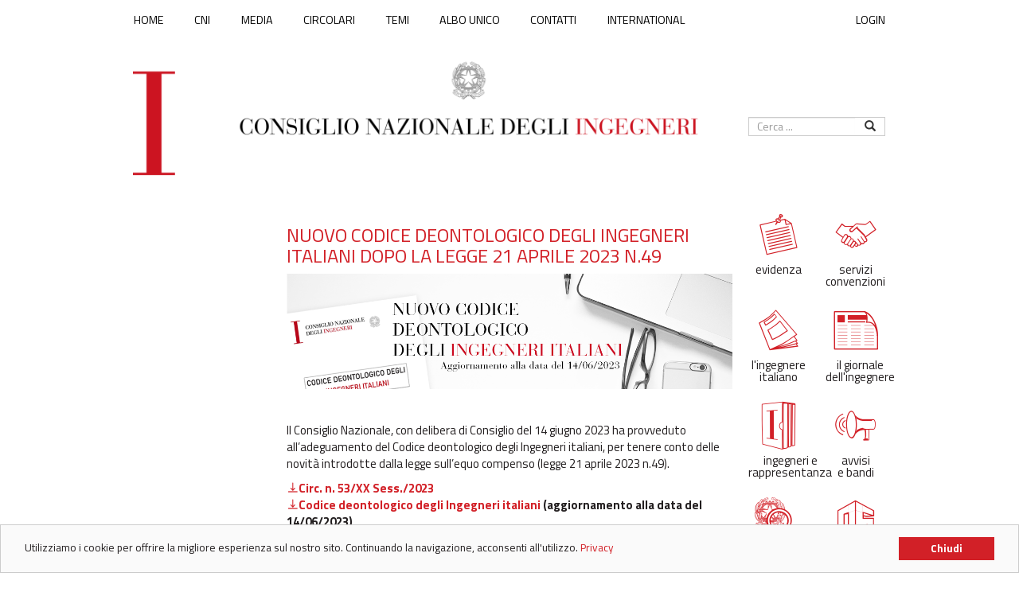

--- FILE ---
content_type: text/html; charset=utf-8
request_url: https://www.cni.it/en/nuovo-codice-deontologico-degli-ingegneri-italiani
body_size: 5457
content:
<!DOCTYPE html>
<html lang="en-gb">
  <head>
	     <meta http-equiv="X-UA-Compatible" content="IE=edge">
    <meta name="viewport" content="width=device-width, initial-scale=1">
    <!-- The above 3 meta tags *must* come first in the head; any other head content must come *after* these tags -->
    <script src="//ajax.googleapis.com/ajax/libs/jquery/1.11.3/jquery.min.js"></script>
    <script src="/templates/cni/js/bootstrap.min.js"></script>
    <script src="/templates/cni/js/bootstrap-dialog.min.js"></script>
  <meta charset="utf-8">
	<title>Nuovo Codice deontologico degli Ingegneri italiani dopo la legge 21 aprile 2023 n.49</title>
	<link href="https://www.cni.it/en/ricerca?format=opensearch" rel="search" title="OpenSearch Consiglio Nazionale degli Ingegneri" type="application/opensearchdescription+xml">
	<link href="/templates/cni/favicon.ico" rel="icon" type="image/vnd.microsoft.icon">
<link href="/media/vendor/awesomplete/css/awesomplete.css?1.1.7" rel="stylesheet">
	<link href="https://www.cni.it//templates/cni/css/bootstrap.min.css" rel="stylesheet">
	<link href="https://www.cni.it//templates/cni/css/style.css?202601311212c" rel="stylesheet">
	<link href="https://www.cni.it//templates/cni/css/icon-cni.css?20180312" rel="stylesheet">
<script type="application/json" class="joomla-script-options new">{"joomla.jtext":{"MOD_FINDER_SEARCH_VALUE":"Search &hellip;","JLIB_JS_AJAX_ERROR_OTHER":"An error has occurred while fetching the JSON data: HTTP %s status code.","JLIB_JS_AJAX_ERROR_PARSE":"A parse error has occurred while processing the following JSON data:<br><code style=\"color:inherit;white-space:pre-wrap;padding:0;margin:0;border:0;background:inherit;\">%s<\/code>"},"finder-search":{"url":"\/en\/component\/finder\/?task=suggestions.suggest&format=json&tmpl=component&Itemid=453"},"system.paths":{"root":"","rootFull":"https:\/\/www.cni.it\/","base":"","baseFull":"https:\/\/www.cni.it\/"},"csrf.token":"08fb05556cc9bc925693c82a3f38faf6"}</script>
	<script src="/media/system/js/core.min.js?a3d8f8"></script>
	<script src="/media/vendor/awesomplete/js/awesomplete.min.js?1.1.7" defer></script>
	<script src="/media/com_finder/js/finder.min.js?755761" type="module"></script>
	<script src="/templates/cni/js/cni_tools.js?202601311212c"></script>
	<script src="/templates/cni/js/cni.js?202601311212c"></script>
	<script type="application/ld+json">{"@context":"https://schema.org","@graph":[{"@type":"Organization","@id":"https://www.cni.it/#/schema/Organization/base","name":"Consiglio Nazionale degli Ingegneri","url":"https://www.cni.it/"},{"@type":"WebSite","@id":"https://www.cni.it/#/schema/WebSite/base","url":"https://www.cni.it/","name":"Consiglio Nazionale degli Ingegneri","publisher":{"@id":"https://www.cni.it/#/schema/Organization/base"},"potentialAction":{"@type":"SearchAction","target":"https://www.cni.it/en/ricerca?q={search_term_string}","query-input":"required name=search_term_string"}},{"@type":"WebPage","@id":"https://www.cni.it/#/schema/WebPage/base","url":"https://www.cni.it/en/nuovo-codice-deontologico-degli-ingegneri-italiani","name":"Nuovo Codice deontologico degli Ingegneri italiani dopo la legge 21 aprile 2023 n.49","isPartOf":{"@id":"https://www.cni.it/#/schema/WebSite/base"},"about":{"@id":"https://www.cni.it/#/schema/Organization/base"},"inLanguage":"en-GB"},{"@type":"Article","@id":"https://www.cni.it/#/schema/com_content/article/4476","name":"Nuovo Codice deontologico degli Ingegneri italiani dopo la legge 21 aprile 2023 n.49","headline":"Nuovo Codice deontologico degli Ingegneri italiani dopo la legge 21 aprile 2023 n.49","inLanguage":"en-GB","isPartOf":{"@id":"https://www.cni.it/#/schema/WebPage/base"}}]}</script>



  <meta name="viewport" content="width=device-width, initial-scale=1.0, maximum-scale=1.0, user-scalable=0" />
  <link rel="apple-touch-icon-precomposed" href="/templates/cni/images/apple-touch-icon-57x57-precomposed.png">
  <link rel="icon" type="image/png" href="/templates/cni/favicons/favicon.png" />
  <link rel="apple-touch-icon" sizes="57x57" href="/templates/cni/favicons/apple-touch-icon-57x57.png">
  <link rel="apple-touch-icon" sizes="60x60" href="/templates/cni/favicons/apple-touch-icon-60x60.png">
  <link rel="apple-touch-icon" sizes="72x72" href="/templates/cni/favicons/apple-touch-icon-72x72.png">
  <link rel="apple-touch-icon" sizes="76x76" href="/templates/cni/favicons/apple-touch-icon-76x76.png">
  <link rel="apple-touch-icon" sizes="114x114" href="/templates/cni/favicons/apple-touch-icon-114x114.png">
  <link rel="apple-touch-icon" sizes="120x120" href="/templates/cni/favicons/apple-touch-icon-120x120.png">
  <link rel="apple-touch-icon" sizes="144x144" href="/templates/cni/favicons/apple-touch-icon-144x144.png">
  <link rel="apple-touch-icon" sizes="152x152" href="/templates/cni/favicons/apple-touch-icon-152x152.png">
  <link rel="apple-touch-icon" sizes="180x180" href="/templates/cni/favicons/apple-touch-icon-180x180.png">
  <link rel="icon" type="image/png" href="/templates/cni/favicons/favicon-32x32.png" sizes="32x32">
  <link rel="icon" type="image/png" href="/templates/cni/favicons/android-chrome-192x192.png" sizes="192x192">
  <link rel="icon" type="image/png" href="/templates/cni/favicons/favicon-96x96.png" sizes="96x96">
  <link rel="icon" type="image/png" href="/templates/cni/favicons/favicon-16x16.png" sizes="16x16">
  <link rel="manifest" href="/templates/cni/favicons/manifest.json">
  <link rel="mask-icon" href="/templates/cni/favicons/safari-pinned-tab.svg">
  <meta name="msapplication-TileColor" content="#ffffff">
  <meta name="msapplication-TileImage" content="/templates/cni/favicons/mstile-144x144.png">
  <meta name="theme-color" content="#ffffff">

  
  <!-- HTML5 shim and Respond.js for IE8 support of HTML5 elements and media queries -->
  <!-- WARNING: Respond.js doesn't work if you view the page via file:// -->
  <!--[if lt IE 9]>
	 <script src="https://oss.maxcdn.com/html5shiv/3.7.2/html5shiv.min.js"></script>
	 <script src="https://oss.maxcdn.com/respond/1.4.2/respond.min.js"></script>
  <![endif]-->
  
  <!-- Begin Cookie Consent plugin by Silktide - http://silktide.com/cookieconsent -->
  <script type="text/javascript">
     window.cookieconsent_options = {"message": "Utilizziamo i cookie per offrire la migliore esperienza sul nostro sito. Continuando la navigazione, acconsenti all'utilizzo.", "dismiss": "Chiudi", "learnMore": "Privacy", "link": "/privacy-cookies", "theme": "light-bottom"};
  </script>

  <script type="text/javascript" src="//cdnjs.cloudflare.com/ajax/libs/cookieconsent2/1.0.9/cookieconsent.min.js"></script>
  <!-- End Cookie Consent plugin -->

</head>

<body class="site nuovo-codice-deontologico-degli-ingegneri-italiani ">
  <noscript>
  <div class="alert alert-danger">Per la corretta visualizzazione di questa pagina è necessario abilitare javascript.</div>
  </noscript>
  <div class="container"> 

  	 <div class="row" id="main-nav">
		<div class="col-md-10 col-md-push-1">
		  <!-- Static navbar -->
		  <nav class="navbar navbar-default">
			 <div class="navbar-header">
				<button type="button" class="navbar-toggle collapsed" data-toggle="collapse" data-target="#navbar" aria-expanded="false" aria-controls="navbar">
				  <span class="sr-only">Toggle navigation</span>
				  <span class="icon-bar icon"></span>
				  <span class="icon-bar icon"></span>
				  <span class="icon-bar icon"></span>
				</button>
			 </div>
			 <div id="navbar" class="navbar-collapse collapse">

				<div >
	   <ul class="nav menu navbar-nav">
	 <li class="item-101"><a href="/en/" >Home</a></li><li class="item-107 parent"><a href="/en/cni" >CNI</a></li><li class="item-108 parent"><a href="/en/media-ing/news" >MEDIA</a></li><li class="item-109"><a href="http://cni-online.it/circolari" >CIRCOLARI</a></li><li class="item-110 parent"><a href="/en/temi" >Temi</a></li><li class="item-111 parent"><a href="/en/albo-unico" >Albo unico</a></li><li class="item-112"><a href="/en/contatti" >Contatti</a></li><li class="item-473"><a href="/it" >INTERNATIONAL</a></li>  </ul>
</div>
<div >
	   <ul class="nav menu navbar-nav navbar-right">
	 <li class="item-113"><a href="#" class="main-login">Login</a></li>  </ul>
</div>

			 </div>
			 <!--/.nav-collapse -->
		  </nav>
		</div>
  	 </div>

  	 <!-- head -->
  	 <div class="row riga-logo">
		<div id="col-dx-search" class="col-md-2 col-md-push-9">
		  
<div id="search" class="row search mod_search198">
    <form class="mod-finder js-finder-searchform form-search" action="/en/ricerca" method="get" role="search">
        <label for="mod-finder-searchword198" class="visually-hidden finder">Search</label><div class="mod-finder__search">  <input name="q" id="mod-search-searchword" class="inputbox search-query form-control" type="search" style="width: 100%;" placeholder="Cerca ..." title="Cerca..." value=""/>  <div class="input-group-btn"><button class="btn btn-default" type="submit"><span class="glyphicon glyphicon-search"></span></button></div></div>
                            </form>
</div>

		</div>
		<div class="col-md-8 col-md-pull-1">
		  <div class="row" id="jumbotron">
			 <div class="col-md-12">
				<a href="/">
				  <img class="img-responsive" alt="Logo Consiglio Nazionale degli Ingegneri" src="/templates/cni/images/logo-consiglio-nazionale-degli-ingegneri.png?1">
				</a>	
				
			 </div>
		  </div>
		</div>
  	 </div>

  	 <!-- Main -->
	 		 <div class="row">
			<div class="col-md-8 col-md-pull-1 col-md-offset-2">
			  			  			  <div class="row" id="content">
				 
				 <div class="col-md-12">
					
											<div class="row">
						  <div class="col-sx col-md-3">
							 						             <div class="row">
								 <div class="col-md-12 col-xs-6">
									
								 </div>
							     </div>
							 						 
						  </div>
						  <div class="main-content col-dx col-md-9">
							 
							 							 <div id="system-message-container">
	</div>

							 <article class="item-page">
  <div class="itemBody">
	 					<h2>
			  Nuovo Codice deontologico degli Ingegneri italiani dopo la legge 21 aprile 2023 n.49			</h2>
				
	 
	 
	 
	 
	 																
	 
	 
		 	 	 	 	 <div class='articolo-completo'>
		<p><img src="/images/b_nuovo_codice_deontologico.png" alt="b_nuovo_codice_deontologico.png" width="100%" height="100%"></p>
<p>&nbsp;</p>
<p style="text-align: left;">Il Consiglio Nazionale, con delibera di Consiglio del 14 giugno 2023 ha provveduto all’adeguamento del Codice deontologico degli Ingegneri italiani, per tenere conto delle novità introdotte dalla legge sull’equo compenso (legge 21 aprile 2023 n.49).</p>
<p style="text-align: left;"><strong><a href="/images/News/2023/CIRC_CNI_53-Prot_CNI_7973U-20.06.23-DEONTOL.pdf">Circ. n. 53/XX Sess./2023</a><br> <a href="/images/News/2023/Codice_deontologico_CNI_14-06-2023_DEF.rev.1.pdf">Codice deontologico degli Ingegneri italiani</a> (aggiornamento alla data del 14/06/2023)</strong></p> 	 </div>
	 	 
	 
	 	 	   </div>
</article>
							 							 
						  </div>
						</div>
									 </div>







				 <div class="main-content col-md-9">	


					


				 </div>
			  </div>
			  			</div>
			<div id="col-dx" class="col-md-2 col-md-pull-1">
			  <div class="row" id="servizi">
<div id="mod-custom98" class="mod-custom custom">
    <div class="col-md-6 col-xs-4"><a href="/en/evidenza"><span class="icon icon-nota"></span></a><a href="/en/evidenza"><span class="mls">evidenza</span></a></div>
<div class="col-md-6 col-xs-4"><a href="/en/servizi-convenzioni"><span class="icon icon-mani"></span><span class="mls">servizi convenzioni</span></a></div>
<div class="col-md-6 col-xs-4"><a href="/en/l-ingegnere-italiano"><span class="icon icon-libro"></span><span class="mls">l'ingegnere italiano</span></a></div>
<div class="col-md-6 col-xs-4"><a href="/en/il-giornale-dell-ingegnere"><span class="icon icon-giornale"></span><span class="mls">il giornale dell'ingegnere</span></a></div>
<div class="col-md-6 col-xs-4"><a href="/en/ingegneri-e-rappresentanza"><span class="icon icon-rappresentanza"></span><span class="mls">ingegneri e rappresentanza</span></a></div>
<div class="col-md-6 col-xs-4"><a href="/en/sezioni-amministrazione-trasparente/avvisi-e-bandi"><span class="icon icon-megafono"></span><span class="mls">avvisi<br> e bandi</span></a></div>
<div class="col-md-6 col-xs-4"><span class="icon icon-amm-trasparente"></span><a href="/en/amministrazione-trasparente"><span class="mls">amministrazione<br>trasparente</span></a></div>
<div class="col-md-6 col-xs-4"><a href="/en/cni/centro-studi"><span class="icon icon-cubo"></span><span class="mls">centro studi</span></a></div>
<div class="col-md-6 col-xs-4"><a href="/en/cni/scuola-di-formazione"><span class="icon icon-lavagna"></span><span class="mls">scuola di formazione</span></a></div>
<div class="col-md-6 col-xs-4"><a href="/en/cni-working"><span class="icon icon-www"></span><span class="mls">working</span></a></div>
<div class="col-md-6 col-xs-4"><a href="/en/cni/agenzia-certing"><span class="icon icon-cc"></span><span class="mls">CERTING</span></a></div>
<div class="col-md-6 col-xs-4"><a href="/en/ingegneri-biomedici-e-clinici"><span class="icon icon-biomedica"></span><span class="mls">Elenco Biomedici e Clinici</span></a></div>
<div class="col-md-6 col-xs-4"><a href="/en/pubblicazioni-cni"><span class="icon icon-libro-a"></span><span class="mls">pubblicazioni CNI</span></a></div>
<div class="col-md-6 col-xs-4"><a href="http://www.cni-online.it/home"><span class="icon icon-cartella"></span><span class="mls">banca dati CNI</span></a></div>
<div class="col-md-6 col-xs-4"><a href="/en/cni/c3i"><span class="icon icon-c3i"></span><span class="mls">comitato italiano ingegneria dell'informazione</span></a></div>
<div class="col-md-6 col-xs-4"><a href="/en/bonus-110-chiarimenti-commissione-csllpp"><span class="icon icon-bonus-110"></span><span class="mls">110%</span></a></div>
<div class="col-md-6 col-xs-4"><a href="/en/network-cni"><span class="icon icon-puzle"></span><span class="mls">network CNI</span></a></div>
<div class="col-md-6 col-xs-4"> 
<a href="/en/gdl-formazione-universitaria"><span class="icon icon-gdl-formazione-universitaria"></span><span class="mls">GdL formazione universitaria</span></a> 
</div>
<div class="col-md-6 col-xs-4"><a href="/en/cni/elezione-ordini-provinciali?view=article&amp;id=5:ordini&amp;catid=13"><span class="icon icon-ordini"></span><span class="mls">ordini provinciali</span></a></div>
<div class="col-md-6 col-xs-4"><a href="https://bando.ingenioalfemminile.it"><span class="icon icon-ingenio-f"></span><span class="mls">ingenio al femminile</span></a></div>
<div class="col-md-6 col-xs-4"><a href="/en/cni/elezione-ordini-provinciali"><span class="icon icon-matita"></span><span class="mls">elezione ordini provinciali</span></a></div>
<div></div>
<div class="col-md-6 col-xs-4"><a href="/en/evidenza/4399-nuovo-gruppo-di-lavoro-cni-ponte-sullo-stretto"><span class="icon icon-gdl-ponte"></span><span class="mls">gdl ponte sullo stretto</span></a></div>
<div class="col-md-6 col-xs-4"><a href="/en/nuovo-codice-deontologico-degli-ingegneri-italiani"><span class="icon icon-nuovo-codice-deontologico"></span><span class="mls">nuovo codice deontologico</span></a></div></div>
</div>
			</div>
		 </div>        
	   	 <div class="row" id="footer">
		<div class="col-md-10 col-md-push-1">
		  <div id="menu-piede">
			 <div >
	   <ul class="nav menu">
	 <li class="item-114"><a href="/en/faq" >FAQ</a></li><li class="item-115"><a href="/en/amministrazione-trasparente" >Amministrazione trasparente</a></li><li class="item-116"><a href="/en/privacy-cookies" >Privacy &amp; Cookies</a></li><li class="item-117"><a href="/en/urp" >URP</a></li><li class="item-118"><a href="/en/note-legali" >Note legali</a></li>  </ul>
</div>
<div >
	   <ul class="nav menu">
	 <li class="item-119"><a href="/en/elenco-siti-tematici" >Elenco siti tematici</a></li><li class="item-423"><a href="/en/regolamento-sugli-accessi" >REGOLAMENTO SUGLI ACCESSI</a></li><li class="item-700"><a href="/en/whistleblowing" >Whistleblowing</a></li><li class="item-821"><a href="https://form.agid.gov.it/view/8549e8e0-8c93-11f0-b77c-3f3a6a6c32c1" >Dichiarazione di accessibilità</a></li>  </ul>
</div>

		  </div>
		  <div id="info-piede">
			 
<div id="mod-custom95" class="mod-custom custom">
    <p>CONSIGLIO NAZIONALE DEGLI INGEGNERI - Via XX Settembre, 5 - 00187 Roma, Italia - CF: 80057570584</p></div>

		  </div>
		  <div class="row"> 
			 <div class="col-md-4 col-md-push-8 social">
				
<div id="mod-custom96" class="mod-custom custom">
    <ul class="list-inline list-unstyled">
<li><a href="https://www.facebook.com/pages/category/Government-Organization/Consiglio-Nazionale-Ingegneri-254346315156223/"><img src="/templates/cni/images/fb.png" alt="facebook social" /></a></li>
<li><a href="https://twitter.com/tuttoingegnere"><img src="/templates/cni/images/tw.png" alt="twitter social" /></a></li>
<li><a href="http://www.youtube.com/channel/UCfI6Z7sgKwS3mkF8PzRIkXg" title=""><img src="/templates/cni/images/yt.png" alt="youtube social" /></a></li>
</ul></div>

			 </div>
		  </div>
		</div>
  	 </div>
  </div>
  	  <div class="hidden dialog-login">
		 <div class="row">
			<div class="col-md-12">
			  <div class="moduletable ">
        	<div class="externallogin">
		<form action="/en/nuovo-codice-deontologico-degli-ingegneri-italiani" method="post" id="external-login">
			<fieldset class="loginform">
				<div class="alert alert-info">
	Benvenuto, da qui proseguirai attraverso un canale protetto sulla pagina di login. Una volta effettuato l'accesso sarai riportato sull'home page del sito.
</div>
<input class="btn btn-info btn-block" type="submit" onclick="document.location.href='/index.php?option=com_externallogin&view=server&server=1';return false;" class="button" value="Log in" />
			</fieldset>
		</form>
		<div class="clr"></div>
	</div>
</div>

			  <p>&nbsp;</p>
			  <p>&nbsp;</p>
			  <p>&nbsp;</p>
			  <p>&nbsp;</p>
			  <p class="accesso-interno text-center">
				 <a href="/login-interno">Accedi dal sistema interno</a>
			  </p>
			</div>
		 </div>
	  </div>
    <script>
    var _paq = window._paq = window._paq || [];
    _paq.push(['trackPageView']);
    _paq.push(['enableLinkTracking']);
    (function() {
      var u="https://matomo.fondazionecni.org/";
      _paq.push(['setTrackerUrl', u+'matomo.php']);
      _paq.push(['setSiteId', '22']);
      var d=document, g=d.createElement('script'), s=d.getElementsByTagName('script')[0];
      g.async=true; g.src=u+'matomo.js'; s.parentNode.insertBefore(g,s);
    })();
  </script>


</body>

</html>


--- FILE ---
content_type: text/css
request_url: https://www.cni.it//templates/cni/css/style.css?202601311212c
body_size: 4905
content:
@import url(https://fonts.googleapis.com/css2?family=Titillium+Web:ital,wght@0,200;0,300;0,400;0,600;0,700;0,900;1,200;1,300;1,400;1,600;1,700&display=swap);
/* @import url(https://fonts.googleapis.com/css?family=Open+Sans:400,700,300,400italic); */

@font-face {
  font-family: 'Libre Bodoni';
  src: url('../fonts/LibreBodoni-Regular.eot');
  src: url('../fonts/LibreBodoni-Regular.eot?#iefix') format('embedded-opentype'),
    url('../fonts/LibreBodoni-Regular.woff2') format('woff2'),
    url('../fonts/LibreBodoni-Regular.woff') format('woff'),
    url('../fonts/LibreBodoni-Regular.ttf') format('truetype'),
    url('../fonts/LibreBodoni-Regular.svg#LibreBodoni-Regular') format('svg');
  font-weight: normal;
  font-style: normal;
}


*:not(.glyphicon) {
  font-family: "Titillium Web" !important;
}

.page-link .fas,
.page-link [class^="icon-"],
.page-link [class*=" icon-"],
.page-link .fa-classic,
.page-link .fa-solid,
.page-link .far,
.page-link .fa-regular {
  font-family: "Font Awesome 6 Free" !important;
}

/*#CE1733; o #d22027; o #231f20;*/

/* main */

body {  
  color:  #231f20;
  font-size:  1.5em;
  margin-bottom: 70px;

}

h1, h2, h3, h4 {
  font-family: 'Libre Bodoni',Sans-Serif;
}

h2 {
  color:  #d22027;
  font-size: 1.65em;
}

hr {
  border: 0;
  border-bottom:  2px solid #e5e5e5;
}

.strong {
  font-weight: bold;
}

a {
  color: #231f20;
  outline:  0 !important;
  text-align: left;
  text-decoration: none !important;
}

a:hover,
a:focus-visible,
a:hover span.mls,
a:focus-visible span.mls {
  background-color: #d22027 !important;
  color: #fff !important;
  text-decoration: underline solid #d22027 auto !important;
}

li {
  text-align:  left;
}

table td {
  border: 0 !important;
}

img {
  max-width: 100%;
}

.visually-hidden {
  display: none;
}

div.mod-languages ul li.lang-active {
  background-color: #fff;;
}

.row.riga-logo {
  margin-bottom: 30px;
}

.cni-divider {
  font-size:  0.8em;
}

.row {
  margin-bottom:  10px;
}

.no-gutter>[class*='col-'] {
  padding-right:0;
  padding-left:0;
}

.btn.btn-primary {
  background-color: #e5e5e5;
  border-radius: 0;
  border: 0;
  color:  #333333 !important;
  font-weight:  bold;
  margin-top:  10px;
}

.main-content {
  padding-left: 10px;
}

p>.download-url {
  display: inline-block;
}
p > .download-url img {
  display: inline-block;
  margin-bottom: 3px;
}
p .download-link {
  padding-right: 7px;
}

/* navbar */

.menu.navbar-right {
  margin-right: 0;
}

#navbar {
  margin: 0 -10px 10px;
}
.navbar-nav.navbar-right>li>a {
  padding-right: 0;
}
.navbar-nav>li>a {
  font-family: 'Libre Bodoni',Sans-Serif;
  font-size: 0.95em;
  text-transform: uppercase;
  padding-right: 2.93em;
  color:  #231f20;
}
.navbar-nav>li>a:hover {
  color: #CE1733;
}
.navbar-nav>li:first-child>a {
  padding-left: 0;
}
.navbar-default .navbar-toggle .icon-bar {
  background-color: #d22027;
}

.nspArt h4.nspHeader {
  line-height: 0.8em;
}
/**/

#menu-news h2 {
  margin-top:  10px;
}

#menu-news ul li a {
  font-family: 'Open sans', sans;
  font-size: 1em;
  text-transform: capitalize;
  color: #231f20;
  display: inline-block;
  padding: 0 0 1.4em;
}

#menu-eventi h2 {
  margin-top: 8px;
}

/* carousel */

#carousel {
  padding: 4px 0 3em 0;
}
#carousel .ei-slider {
  height: 213px;
}
#carousel .ei-slider-large li {
  width: auto;
}
#je_thumbslide87 .ei-slider-thumbs li.ei-slider-element {
  background: #d22027 !important;
}

#carousel .nspTopInterface {
  position: absolute;
  right:  10px; 
  z-index: 9999;
}

#carousel .nspPagination li {
  background: #d22027 none repeat scroll 0 0;
}

#carousel .nspPagination li a {
  background-color: #d22027;
  border: 2px solid #ffffff;
  color: #fff !important;
}

#carousel .nspPagination li:hover,
#carousel .nspPagination li.active {
  color: #d22027;
}

#carousel .nspPagination li:hover a,
#carousel .nspPagination li.active a {
  background-color: #ffffff;
  border: 2px solid #d22027;
  color: #d22027 !important;
}

#carousel .nspArt {
  position: relative;
}

#carousel .nspArt h4 {
  font-family: 'Open sans', sans;
  position: absolute;
  bottom: 0;
  padding:  5px;
  left:  0px;
  display: inline-block;
  width: 100%;
  background: rgba(255, 255, 255, .75);
}

#carousel .nspArt h4 {
  font-size:  1.2em !important; 
  font-weight:  bold;
}

#carousel .nspArt h4 a {  
  color: #231f20 !important;
  
  padding:  0px;
}

/* content */

#content {
  font-family: 'Open sans', sans;
  font-size: 1em;
}
#content h4 {
  padding: 0;
  margin-top:0;
}
#content h4 a {
  color:  #231f20;
  font-family: 'Open sans', sans;
  text-transform: none;
  font-size: 0.63em;
  font-weight:  bold;
}

a.readon-button,
a.vedi-eventi {
  color: #d22027;
}

#content .main-content a:not(.btn) {
  color: #d22027;
}

#content a:hover {
  text-decoration: underline;
}

/* servizi */

#servizi a {
  color: #231f20;
}
#servizi div a {
  text-align:  center;
  
}
#servizi {
  text-align: center;
}
#servizi>div>div {
  min-height: 120px;
}
#servizi span.icon {
  font-size:  4em;
  color:  #d22027;
  display: inline-block;
  width: 100%;
}
#servizi span {
  display: inline-block;
  line-height: 1em;
  min-height:  40px;
  padding:  3px 0;
}

/* footer */

#menu-piede {
  margin-top:  3em;
  text-align: center;
}

#menu-piede ul {
  margin-bottom:  .2em;
}

#menu-piede ul li,
#menu-piede ul li a{
  display: inline-block;
  color:  #555555;
}

#info-piede {
  font-family: 'Libre Bodoni',Sans-Serif;
  text-align: center;
  font-size:  1em;
  border-bottom:  1px solid #e5e5e5;
  width: 100%;
}

#footer a {
  font-family: 'Libre Bodoni',Sans-Serif;
  color:  #231f20;
  text-transform: uppercase;
  padding:  0 28px;
  font-size: 0.7em;
}
#footer .social {
  text-align: right;
  padding-top:  4px;
}
#footer .social li {
  margin-left: 10px;
  padding: 0;
  width: 22px;
}
#footer .social a {
  padding: 0;
}

#footer .social img {
  width: 100%;
}

/* search */

#search {
  margin: 76px 0 60px;
}
#search * {
  border-radius:  0;
}
#search .form-control {
  height: 24px;
  padding: 0 10px;
  width: 78% !important;
  float:  left;
}

#search .btn-default {
  text-align:center;
  padding: 0;
  height: 24px;
  width: 100%;
}

#search .input-group-btn button {
  padding: 1px 10px;
  border-left:  0;
}
.search fieldset {
  /*  width: 50%;
    float:  left;*/
  display: none;
}

#searchForm input {
  height:  25px;
  padding:  2px;
}

#searchForm button{
  border-radius: 0 !important;
  height:  25px;
  background-color: #d22027;
  color:  #ffffff;
}
#searchForm .searchintro {
  margin-top:  10px;
}

#searchForm .searchintro .badge {
  background-color: #d22027;
  color:  #ffffff;
  border-radius: 0;
  height:  25px;
  line-height: 18px; ;
}

#searchForm .form-limit .chzn-container .chzn-single {
  border:  0 !important;
  border-radius:  0 !important;
  background-color: #f2efeb;
  background-image: none;
  border:  0;
  box-shadow: none;
}

#searchForm .counter {
  margin-top:  10px;
  display: inline-block;
  background-color: #f2efeb;
  width: 100%;
  padding:  2px;
}

.search-results .result-created {
  margin-bottom:  20px;
}

/* pagination */

.pagination {
  width: 100%;
  text-align: center;
}
.pagination ul {
  margin:  0;
  padding: 0;
  font-size: 1.05em;
}
.pagination li {
  display: inline;
  margin:  0 10px;
  border: medium none !important;
}
.pagination li a {
  color:  #231f20 !important;
}
.pagination li>span {
  background: #231f20;
  padding:  1px 7px;
  color:  #ffffff;
}
.pagination .pagination-start a,
.pagination .pagination-prev a,
.pagination .pagination-next a,
.pagination .pagination-end a {
  background: none;
  padding: 0 10px;
}
.pagination .pagination-start span,
.pagination .pagination-prev span,
.pagination .pagination-next span,
.pagination .pagination-end span {
  background: none;
}
.pagination .pagination-left,
.pagination .pagination-right {
  font-size: 0.9em;
  line-height: 22px;
}
.pagination .pagination-left {
  float:  left;
}
.pagination .pagination-right {
  float:  right;
}
.pagination .pagination-right li a{
  padding-right:  0;
}
.pagination .pagination-left li a{
  padding-left: 0;
}
.pagination .counter.pull-right {
  display: block;
  width: 100%;
}

/* breadcrumb */

#breadcrumbcni .breadcrumb {
  background-color: transparent;
  border-radius: 0;
  font-size: 0.95em;
  list-style: outside none none;
  margin-bottom: 0;
  max-height: 27px;
  overflow: hidden;
  padding: 0;
  text-transform: lowercase;
}

#breadcrumbcni .breadcrumb li:first-child {
  text-transform: capitalize;
}
#breadcrumbcni .breadcrumb > li + li::before {
  color: #231f20;
  content: "» ";
  padding: 0 5px;
  font-size: 1.12em;
  padding:  2px;
}
#breadcrumbcni .divider {
  display: none;
}

.breadcrumb>.active,
#breadcrumbcni a {
  color:  #231f20;
}

/* calendario */

#extcal_minical>table {
  border:  0!important;
}
#extcal_minical>table>tbody>tr>td {
  border: 0 !important;
}
#extcal_minical table,
#extcal_minical table tbody {
  width: 100% !important;
}
#extcal_minical .extcal_navbar td {
  border:  0!important;
}
#extcal_minical table td {
  border-bottom:  1px solid #f2efeb;
  border-right:  1px solid #f2efeb;
  border-left:  1px solid #f2efeb;
  border-top:  1px solid #f2efeb;
}
#extcal_minical .extcal_navbar,
#extcal_minical TABLE.extcal_weekdays {
  background-image: none!important;
  border:  1px solid #f2efeb !important;
}
#extcal_minical .extcal_todaycell {
  background-image: none !important;
  background-color: #d22027 !important;
}
#extcal_minical .extcal_todaycell a {
  color:  #ffffff !important;
}
#extcal_minical .extcal_daycell a,
#extcal_minical .extcal_sundaylink:link,
#extcal_minical .extcal_sundaylink:visited
{
  /*color:  #aaaaaa !important; */
  color:  #555 !important;
}
#extcal_minical .extcal_daycell a.extcal_busylink {
  color:  #d22027 !important;
}
#extcal_minical .extcal_weekdays tbody tr:first-child {
  background-color:  #f2efeb;
}
#extcal_minical .extcal_weekdays tr td:first-child {
/*  display:  none;*/
}

#extcal_minical tr:first-child table:first-child td:first-child,
#extcal_minical tr:first-child table:first-child td:last-child {
  padding:  0 5px;
}

#extcal_minical table th {
  font-size: 0.6em;
  text-align: center !important;
}

#extcal_minical table th,
#extcal_minical table td {
  height: 2.42em;
}


#extcal_minical * {
  font-size: 14px !important;
}


/* in evidenza */

#nsp-in-evidenza-cni img {
  border-bottom:  1px solid #e5e5e5;
}

#nsp-in-evidenza-cni h4 {
  font-size:  1.5em;
  line-height: .7em;
  padding-top: 3px
}

#nsp-in-evidenza-cni .nspText {
  font-size:  .8em;
  line-height:  1.2em;
}

#nsp-in-evidenza-cni .nspPagination {
  padding-right:  7px !important;
}

#nsp-in-evidenza-cni .nspPagination li {
  background-color: #d22027;
  border: 2px solid #d22027;
  border-radius: 0;
  width: 20px;
  height: 20px;
  color:  #000 !important;
}

#nsp-in-evidenza-cni .nspPagination li.active {
  background-color: #ffffff;
  border: 2px solid #d22027;
}

/**/
.mod_events_link {
  height: 5px;
}

table.mod_events_latest_table {
  text-align: left;
}

.moduletable.elenco-trasparenza {
  border-top: 1px solid #e5e5e5;
  padding-top: 30px;
}

.moduletable.elenco-trasparenza ol {
  padding-left: 0;
}

.moduletable.elenco-trasparenza a {
  font-weight: 400 !important;
}

/*.elenco-trasparenza address:after {content: ")";}
.elenco-trasparenza address:before {content: "(";}
.elenco-trasparenza address {
  font-size: 11px;
}*/

article.item-page .itemBody table td {
  border: 1px solid;
}

.elenco-trasparenza li.active > * > a {
  color: #d22027;
}

/*div.elenco-trasparenza > ol {
  list-style-type: upper-alpha;
}*/

/* trasparenza */

.elenco-trasparenza li {
  list-style: none;
}

div.elenco-trasparenza > ol,
div.elenco-trasparenza > ul {
  font-size: 0.8em; 
  /*list-style-position: unset;*/
}

.category div.elenco-trasparenza > ol,
.category div.elenco-trasparenza > ul {
  font-size: 0.13em !important; 
}

#content div.elenco-trasparenza > ol h4 a,
#content div.elenco-trasparenza > ul h4 a {
  font-size: 1em;
  font-weight: bold;
}

div.elenco-trasparenza > ol .articolo,
div.elenco-trasparenza > ul .articolo {
  /*border: 1px solid #e5e5e5;*/
  margin-bottom: 5px;
  padding: 5px 3px;
}

#content div.elenco-trasparenza > ol .articolo h4,
#content div.elenco-trasparenza > ul .articolo h4 {
  background-color: transparent;
  border: medium none;
  font-size: 1em;
  line-height: 15px;
  margin-bottom: 0;
}

div.elenco-trasparenza > ol .articolo p,
div.elenco-trasparenza > ul .articolo p {
  font-size: 1em;
  line-height: 15px;
  margin: 3px 0 0;
}

.chzn-container {
  min-width: 200px;
  width: auto !important;
}

/*
div.elenco-trasparenza > ul h4:hover {
  background-color: #d22027;
}
*/
div.elenco-trasparenza > ol h4,
div.elenco-trasparenza > ul h4 {
  display: inline-block;
}

div.elenco-trasparenza > ol > li,
div.elenco-trasparenza > ul > li {
  /*background-color: #f2efeb;*/
  font-weight: bold;
  list-style-position: inside;
  margin-bottom: 2px;
}

div.elenco-trasparenza > ol > li li.finale,
div.elenco-trasparenza > ul > li li.finale {
  font-weight: normal;
}

div.elenco-trasparenza > ol > li li.finale p,
div.elenco-trasparenza > ul > li li.finale p {
  margin-bottom: 10px;
}

div.elenco-trasparenza > ol li li > a, 
div.elenco-trasparenza > ul li li > a,
div.elenco-trasparenza > ol h5,
div.elenco-trasparenza > ul h5 {
  display: inline;
  font-size: 1.2em;
  font-weight: bold;
  line-height: 1.2em;
}

div.elenco-trasparenza > ol h6,
div.elenco-trasparenza > ul h6 {
  font-size: 0.7em;
  line-height: 1.2em;
}

div.elenco-trasparenza > ol li a,
div.elenco-trasparenza > ul li a {
  line-height: 1.4em;
}

div.elenco-trasparenza > ol li,
div.elenco-trasparenza > ul li {
  /*text-indent: 10px;*/
}

div.elenco-trasparenza > ol li li,
div.elenco-trasparenza > ul li li {
  background-color: #fff;
  text-indent: 20px;
}

div.elenco-trasparenza > ol li li li,
div.elenco-trasparenza > ul li li li {
  text-indent: 40px;
}

div.elenco-trasparenza > ol li li li li,
div.elenco-trasparenza > ul li li li li {
  text-indent: 0;
  padding-left: 60px;
}

/*div.elenco-trasparenza > ol tbody tr td,
div.elenco-trasparenza > ul tbody tr td {
  border: 1px solid #e5e5e5;
}*/

/** ** ADDING FOR TRASPARENZA ** **/
div.elenco-trasparenza > ol,
div.elenco-trasparenza > ul {
  padding: 0;
}

div.elenco-trasparenza > ol > li > ul {
  padding-left: 10px;
}

div.elenco-trasparenza > ol {
  list-style-type: none;
}

/**/

#jevents h2 {
  text-transform: uppercase;
}

#jevents .contentpaneopen {
  padding-left:  0;
  text-align: justify;
}

#jevents .contentpaneopen img {
  width: 100%;
  padding-bottom:  10px;
}

#jevents .jev_evdt_creator {
  display:  none;
}

#jevents_body td,
#jevents_body tr,
#jevents_body p,
#jevents_body div {
  font-size: 105%;
}

.jev_evdt .jev_evdt_title {
  line-height: 160%;
}

#jevents_body .table h1 {
  background: none;
  border: medium none;
}

.mod_events_latest_table tr {
  border-bottom: medium none !important;
}

/**/

.riga-tabella-cni td p:last-child {
  min-height: 2.69em !important;
}
.download-url {
  color:  #231f20 !important;
  text-decoration: underline;
}
.download-url img {
  padding-right: 10px;
}

#content .compatto {
  font-size: 0.86em;
  padding: 57px 0 0;
}

#content .compatto ul {
  list-style: outside none none;
  padding-left: 15px;
}

#content .compatto a {
  color: #231f20;
  padding: 0 0 10px;
  font-size: 1.08em;
}

#content .compatto.nopadding ul {
  padding: 0px;
}

.col-sx .menu .current {
  font-weight: bold;
}

.nascosto {
  display: none;
}

.estendi {
  padding-right: 5px;
}

/* consiglio */

#content table.consiglio {
  width: 100%;
}

#content table.consiglio a {
  color: #231f20;
}

#content table.consiglio .text-right a {
  font-weight:  bold;
}

#content table.consiglio tr.nascosto td {
  padding-top: 20px;
}

#content table.consiglio td {
  border: medium none;
  padding: 5px 0;
}

#content table.consiglio td:first-child {
  width: 35%
}

#content table.consiglio td:nth-child(2n) {
  font-style:  italic;
}

#content table.consiglio img {
  float: left;
  margin: 5px 20px 10px 0;
  width: 88px;
}

/* cc banner */

.cc_banner-wrapper .cc_banner {
  font-family: 'Open sans', sans;
  font-size: 0.9em;
  color:  #231f20;
  background-color: #fafafa;
}

a.cc_btn.cc_btn_accept_all {
  background-color:  #d22027;
  color:  #fff;
  font-weight:  bold;
  border-radius: 0;
}

.cc_banner-wrapper .cc_banner .cc_more_info {
  color: #d22027;
}

/**/

.main-content article h2 {
  text-transform: uppercase;
  font-size: 1.6em;
}

.main-content h2 {
  text-align: left;
}

.main-content article .itemBody {
  text-align: justify;
}

.category .list-title a:first-child {
  font-weight:  bold;
  color:  #231f20 !important; 
}

/* categories list */

.categories-list h3 {
  font-family: 'Open sans', sans;
  margin:  10px 0 5px 0;
  font-size:  1.2em;
}

.categories-list h3 a {
  color: #231f20 !important;
}

.category-list h2 {
  margin: 10px 0 20px 0;
  /*font-family: 'Open sans', sans;*/
}

.category-list ul {
  margin:  0;
  padding:  0;
}

.category-list ul li {
  list-style-type: none !important;
  border-bottom:  1px solid #e5e5e5;
}

.category-list ul li h3 {
  font-family: 'Open sans', sans;
  margin:  10px 0 5px 0;
  font-size:  1.1em;
}

.category-list ul li h3 a {
  color: #231f20 !important;
}

body.ingegnere-italiano {
  overflow-y: visible !important;
}

#pp-reader-wrapper {
  height: 770px;
  left: 0;
  position: relative;
  top: 0;
  width: 100%;
}

.modal-backdrop.in {
  z-index: 10000 !important;
}

.modal {
  z-index: 10001 !important;
}

/* amministrazione traasparente */

#content div.elenco-trasparenza > ol .active > * > a,
#content div.elenco-trasparenza > ol .active >  a {
  font-weight: bold !important;
}

#content div.elenco-trasparenza > ol,
#content div.elenco-trasparenza > ol h4 {
  font-size:  1.1em;
}
#content div.elenco-trasparenza > ol li,
#content div.elenco-trasparenza > ol h5,
#content div.elenco-trasparenza > ol h6 {
  font-size:  .95em;  
}

#content div.elenco-trasparenza > ol a {
  font-size:  1.02em;
  color: #231f20;
}

#content div.elenco-trasparenza > ol * {
  padding:  0;
  margin:  0;
  text-indent: 0px;
}


/*#content div.elenco-trasparenza > ol h6 a,*/
#content div.elenco-trasparenza > ol p {
  display: block;
  margin-bottom: 10px;
}

#content div.elenco-trasparenza > ol li.finale > p {
  border-bottom: 1px solid #000;
  margin: 10px 0;
  padding-bottom: 10px;
}

#content div.elenco-trasparenza > ol p a {
  /*font-style: italic !important;*/
  font-weight:  normal !important;
  /*font-weight:  bold !important; */
}

#content div.elenco-trasparenza > ol ul li {
  padding-left: 35px;
}

.icon.icon-download {
  color:  #d22027;
  font-weight:  bold;
  font-size:  1em;
}

#jevents * {
  box-sizing: inherit;
}

#jevents_body .jev_listview .jev_listrow li {
  border: medium none !important;
  margin: 5px 0;
  padding-left: 0;
}

.jev_listview .jev_listrow {
  border: medium none;
  float: none;
}

.jev_pagination,
#jevents_body .jev_toprow {
  border: medium none;
}

#jevents_body .jev_daysnames,
#jevents_body .jev_header,
#jevents_body .jev_toprow {
  display: none;
}

#jevents_body .jev_header2 {
  font-size: 100%;
}

.evento-cni p {
  margin: 0 0 2px;
  line-height: 1.3em;
}

.pagination li.disabled > span {
  background: rgba(0, 0, 0, 0) none repeat scroll 0 0;
}

.mod_events_latest_table tr {
  display: block;
  padding-bottom: 12px;
}

#content .mod_events_latest_content a {
  color: #231f20;
}

.accesso-interno a {
  color: #666;
  font-size: 80%;
}

.chrono_credits {
  display: none;
}


.tagspopular ul {
  font-size: 11px;
  list-style: outside none none;
  padding: 0;
}

.banca-dati-tags ul.category {
  list-style: outside none none;
  padding: 0;
}

.banca-dati-tags ul.category h3 {
  font-size: 1.05em;
  line-height: 1.4em;
  margin: 15px 0 0;
}

#content .banca-dati-tags ul.category h3 a {
  color: #231f20;
}

.dettaglio-ingegnere .modal-dialog {
  width: 500px;
}

.dettaglio-ingegnere .modal-body {
  max-height: 300px;
  overflow: auto;
}

.dettaglio-societa .modal-dialog {
  width: 750px;
}

.dettaglio-societa .modal-body {
  max-height: 350px;
  overflow: auto;
}

.containre-ex h1,
.containre-ex h2 {
  color:  #d22027;
  font-size: 1.65em;
}

#tabellaRicercaAnagrafica th {
  padding-right: 20px;
}

.nav.menu.navbar-nav.navbar-right {
  text-align: right;
}

.nav.menu.navbar-nav.navbar-right li,
.nav.menu.navbar-nav.navbar-right a {
  display: block;
  float: none;
  text-align: right;
}

.nav.menu.navbar-nav.navbar-right a {
  color: #333;
  font-size: 0.85em;
  padding: 7px 0 0;
  text-transform: none;
}

.nav.menu.navbar-nav.navbar-right a.main-login {
  color: #000;
  font-size: 0.95em;
  padding: 14px 0 0;
  text-transform: uppercase;
}

#pp-reader-wrapper.overlay_paperlit {
  bottom: 0;
  height: 100%;
  left: 0;
  position: fixed;
  right: 0;
  top: -21px;
  width: 100%;
  z-index: 10000;
}

#pp-reader-wrapper #pp-close-tuttoingegnere {
  border: 1px solid #444;
  color: #fff;
  cursor: pointer;
  font-size: 25px;
  padding: 13px 20px;
  position: fixed;
  right: 10px;
  top: 20px;
  z-index: 10001;
}

#pp-reader-wrapper #pp-close-tuttoingegnere:hover {
  color: #666;
}

.navbar-nav.menu > li > a {
  padding: 1em 2.7em 1em 0;
}



/* responsive */

@media screen and (max-width: 1200px) {
  .navbar-nav.menu > li > a {
    padding: 1em 1.2em 1em 0;
  }

  #footer a {
    padding: 0 18px;
  }
}

@media screen and (max-width: 768px) {
  #menu-eventi h2 {
    margin-top: 10px;
  }
  .navbar-nav.menu > li > a {
    padding: 1em 0.8em 1em 0;
  }
  #carousel .nspArt {
  }
  #carousel .nspArt h4 {
    position: relative;
    padding:  0;
  }
  #carousel .nspArt h4 a {  
    color: #d22027 !important;
    padding:  0px;
  }
  #search {
    margin: 0;
  }
  #pp-reader-wrapper {
    height: 500px;
  }
  .nspArts, .nspLinksWrap {
    padding: 0 !important;
  }

  .nav.menu.navbar-nav.navbar-right,
  .nav.menu.navbar-nav.navbar-right li,
  .nav.menu.navbar-nav.navbar-right a {
    text-align: left;
  }
  
  .nav.menu.navbar-nav.navbar-right a,
  .nav.menu.navbar-nav.navbar-right a.main-login {
    padding-left: 15px;
  }
}

